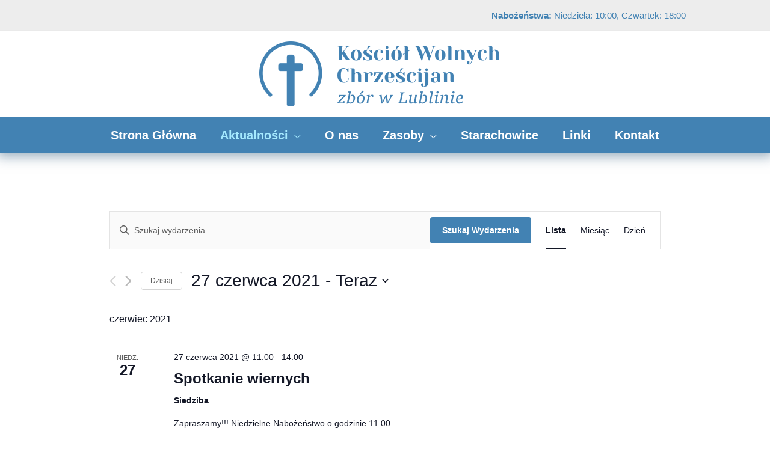

--- FILE ---
content_type: application/javascript
request_url: http://kwchlublin.pl/wp-content/plugins/the-events-calendar/src/resources/js/views/viewport.js?ver=5.5.0.1
body_size: 1026
content:
/**
 * Makes sure we have all the required levels on the Tribe Object
 *
 * @since 4.9.7
 *
 * @type   {PlainObject}
 */
tribe.events = tribe.events || {};
tribe.events.views = tribe.events.views || {};

/**
 * Configures Viewport Object in the Global Tribe variable
 *
 * @since 4.9.7
 *
 * @type   {PlainObject}
 */
tribe.events.views.viewport = {};

/**
 * Initializes in a Strict env the code that manages the Event Views
 *
 * @since 4.9.7
 *
 * @param  {PlainObject} $   jQuery
 * @param  {PlainObject} obj tribe.events.views.viewport
 *
 * @return {void}
 */
( function( $, obj ) {
	'use strict';
	var $window = $( window );
	var $document = $( document );

	/**
	 * Object of options
	 *
	 * @since 4.9.7
	 *
	 * @type {PlainObject}
	 */
	obj.options = {
		MOBILE_BREAKPOINT: tribe.events.views.breakpoints.breakpoints.medium || 768,
	};

	/**
	 * Set viewport state for container
	 *
	 * @since 4.9.7
	 *
	 * @param {jQuery} $container jQuery object of view container
	 *
	 * @return {void}
	 */
	obj.setViewport = function( $container ) {
		var state = $container.data( 'tribeEventsState' );

		if ( ! state ) {
			state = {};
		}

		state.isMobile = $container.outerWidth() < obj.options.MOBILE_BREAKPOINT;
		$container.data( 'tribeEventsState', state );
	};

	/**
	 * Handles window resize event
	 *
	 * @since 4.9.7
	 *
	 * @param {Event} event event object for 'resize' event
	 *
	 * @return {void}
	 */
	obj.handleResize = function( event ) {
		var $container = event.data.container;
		obj.setViewport( $container );
		$container.trigger( 'resize.tribeEvents' );
	};

	/**
	 * Unbind events for window resize
	 *
	 * @since 5.0.0
	 *
	 * @param {jQuery} $container jQuery object of view container
	 *
	 * @return {void}
	 */
	obj.unbindEvents = function( $container ) {
		$window.off( 'resize', obj.handleResize );
	};

	/**
	 * Bind events for window resize
	 *
	 * @since 4.9.7
	 *
	 * @param {jQuery} $container jQuery object of view container
	 *
	 * @return {void}
	 */
	obj.bindEvents = function( $container ) {
		$window.on( 'resize', { container: $container }, obj.handleResize );
	};

	/**
	 * Deinitialize viewport JS
	 *
	 * @since  5.0.0
	 *
	 * @param  {Event}       event    event object for 'beforeAjaxSuccess.tribeEvents' event
	 * @param  {jqXHR}       jqXHR    Request object
	 * @param  {PlainObject} settings Settings that this request was made with
	 *
	 * @return {void}
	 */
	obj.deinit = function( event, jqXHR, settings ) {
		var $container = event.data.container;
		obj.unbindEvents( $container );
		$container.off( 'beforeAjaxSuccess.tribeEvents', obj.deinit );
	};

	/**
	 * Initialize viewport JS
	 *
	 * @since  4.9.7
	 *
	 * @param  {Event}   event      event object for 'afterSetup.tribeEvents' event
	 * @param  {integer} index      jQuery.each index param from 'afterSetup.tribeEvents' event
	 * @param  {jQuery}  $container jQuery object of view container
	 * @param  {object}  data       data object passed from 'afterSetup.tribeEvents' event
	 *
	 * @return {void}
	 */
	obj.init = function( event, index, $container, data ) {
		obj.bindEvents( $container );
		obj.setViewport( $container );
		$container.on( 'beforeAjaxSuccess.tribeEvents', { container: $container }, obj.deinit );
	};

	/**
	 * Handles the initialization of viewport when Document is ready
	 *
	 * @since 4.9.7
	 *
	 * @return {void}
	 */
	obj.ready = function() {
		$document.on( 'afterSetup.tribeEvents', tribe.events.views.manager.selectors.container, obj.init );
	};

	// Configure on document ready
	$( obj.ready );
} )( jQuery, tribe.events.views.viewport );
